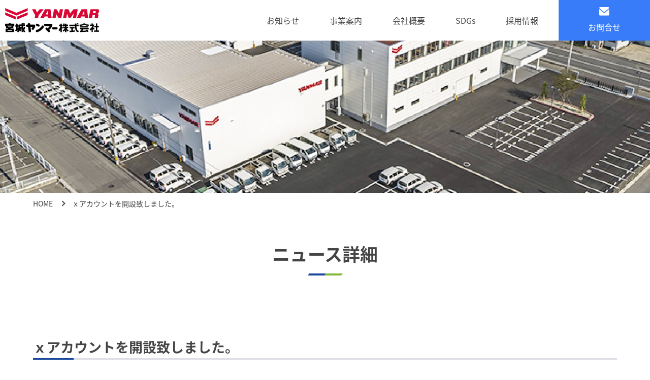

--- FILE ---
content_type: text/html
request_url: https://miyagiyanmar.co.jp/news.html?id=42
body_size: 9736
content:
<!DOCTYPE html>
<html lang="ja">
  <head>
    <meta charset="UTF-8">
        <title>ｘアカウントを開設致しました。｜宮城ヤンマー株式会社</title>
    <meta name="description" content="X（旧Twitter）の公式アカウントを開設致しました。
イベント情報やニュースなど様々な情報を発信…">
    <link rel="canonical" href="https://miyagiyanmar.co.jp/news.html?id=42?id=42">
    <meta name="viewport" content="width=device-width, initial-scale=1.0">
    <meta http-equiv="X-UA-Compatible" content="ie=edge">
    <meta name="format-detection" content="telephone=no">
    <meta name="theme-color" content="#4b6eff">
    <link rel="icon" href="favicon.ico">
    <link rel="apple-touch-icon-precomposed" href="apple-touch-icon.png">
    <link rel="stylesheet" href="css/common.css">
    <link rel="stylesheet" href="https://cdn.jsdelivr.net/npm/yakuhanjp@3.3.1/dist/css/yakuhanjp.min.css">
    <link rel="stylesheet" href="https://cdn.jsdelivr.net/npm/yakuhanjp@3.3.1/dist/css/yakuhanmp.min.css">
    <link rel="preconnect" href="https://fonts.googleapis.com">
    <link rel="preconnect" href="https://fonts.gstatic.com" crossorigin>
    <link href="https://fonts.googleapis.com/css2?family=Josefin+Sans:ital,wght@1,100;1,300;1,500;1,700;700&amp;display=swap" rel="stylesheet">
    <link rel="stylesheet" href="css/news.css">
    <link rel="stylesheet" href="css/newslist.css">
    <link rel="stylesheet" href="css/page.css">
  </head>
  <body>
    <div id="app">
      <header>
        <div class="header">
          <div class="headerRow">
            <p class="headIcon"><a href="./."><img src="images/head-logo.svg" alt="宮城ヤンマー株式会社"></a></p>
            <div class="navBtn" id="navBtn"><span></span><span></span><span></span></div>
            <div class="navWrap">
              <nav>
                <ul class="navList">
                  <li class="navItem"><a class="navLink" href="newslist.html">お知らせ</a></li>
                  <li class="navItem">
                    <div class="navItemInner">
                      <p class="navItemInnerTitle">事業案内</p>
                      <label class="headSwichLabel" for="switch01"></label>
                      <input class="headSwich" type="checkbox" id="switch01">
                      <div class="navSubInner navSubInner100">
                        <ul class="navSubList">
                          <li class="navSubItem"><a class="navSubLink" href="marine.html">マリン事業</a></li>
                          <li class="navSubItem"><a class="navSubLink" href="plant.html">プラント事業</a></li>
                        </ul>
                      </div>
                    </div>
                  </li>
                  <li class="navItem"><a class="navLink" href="about.html">会社概要</a></li>
                  <li class="navItem"><a class="navLink" href="sdgs.html">SDGs</a></li>
                  <li class="navItem"><a class="navLink" href="recruit/">採用情報</a></li>
                </ul><a class="headInquiry" href="inquiry-company.html"><span><img src="images/head-mail.svg"></span>お問合せ</a>
              </nav>
            </div>
          </div>
        </div>
      </header>
      <main>
        <div class="pageHead">
          <div class="pageHeaadPic mb10"><img class="objImg" src="images/newslist-head.jpg"></div>
          <div class="centerBox--1150">
            <ul class="bread">
              <li class="breadItem"><a class="breadLink" href="./.">HOME</a><span class="breadArrow"></span></li>
              <li class="breadItem">ｘアカウントを開設致しました。</li>
            </ul>
          </div>
        </div>
        <div class="content">
          <h1 class="title mb120">ニュース詳細</h1>
          <div class="centerBox--1150">
            <div class="article mb130">
              <h2 class="pageTitle mb15">ｘアカウントを開設致しました。</h2>
<p class="articleDay">2024.02.01</p>
<div class="articleTop">
	<p class="articleText">X（旧Twitter）の公式アカウントを開設致しました。<br />
イベント情報やニュースなど様々な情報を発信して参りますので、ぜひご覧下さい。<br />
<br />
アカウントは【@miyagiyanmar】になります。<br />
<a href="https://twitter.com/miyagiyanmar?s=11&amp;t=qy1oU-cyofQHWGeeWzrgrg" target="_blank">https://twitter.com/miyagiyanmar?s=11&amp;t=qy1oU-cyofQHWGeeWzrgrg</a><br />
</p>
</div>
            </div>
          </div>
          <div class="articleList">
            <div class="centerBox--1150">
              <h2 class="pageTitle mb50">その他最新のニュース</h2>
              <div class="mb60">
                <ul class="newsList">
                  <li class="newsListItem"><a class="newsListLink" href="./news.html?id=73">
	<p class="newsDay">2025年12月01日</p>
	<p class="newsText">年末年始休業のお知らせ</p>
</a></li>
<li class="newsListItem"><a class="newsListLink" href="./news.html?id=74">
	<p class="newsDay">2025年11月20日</p>
	<p class="newsText">献血活動を行いました。</p>
</a></li>
<li class="newsListItem"><a class="newsListLink" href="./news.html?id=72">
	<p class="newsDay">2025年11月17日</p>
	<p class="newsText">役員改選のお知らせ</p>
</a></li>
<li class="newsListItem"><a class="newsListLink" href="./news.html?id=71">
	<p class="newsDay">2025年10月28日</p>
	<p class="newsText">令和7年度社員大会を開催しました。</p>
</a></li>
<li class="newsListItem"><a class="newsListLink" href="./news.html?id=70">
	<p class="newsDay">2025年10月06日</p>
	<p class="newsText">秋の交通安全運動を実施しました。</p>
</a></li>
                </ul>
              </div><a class="articleLink" href="newslist.html">一覧を見る</a>
            </div>
          </div>
        </div>
      </main>
      <footer>
        <div class="footer">
          <div class="footerLinkWrap">
            <ul class="footerLinkList">
              <li class="footerLinkItem"><a class="footerLink" href="inquiry-company.html"><span><img src="images/head-mail.svg"></span>
                  <p>お問い合わせはこちらから</p></a></li>
              <li class="footerLinkItem"><a class="footerLink" href="https://www.yanmar.com/jp/" target="_blank"><span><img src="images/footer-logo-text.svg"></span></a></li>
            </ul>
          </div><a class="pageUp" href="#"></a>
          <div class="footerTop">
            <div class="centerBox--1150">
              <div class="footerRow"><a class="footerLogo" href="./."><img src="images/footer-logo.svg" alt="宮城ヤンマー株式会社"></a>
                <ul class="footerList">
                  <li class="footerItem">
                    <ul class="footerInner">
                      <li class="footerInnerItem"><a class="footerInnerLink" href="newslist.html">最新のお知らせ</a></li>
                      <li class="footerInnerItem"><a class="footerInnerLink" href="message.html">ごあいさつ</a></li>
                      <li class="footerInnerItem"><a class="footerInnerLink" href="about.html">会社概要</a></li>
                      <li class="footerInnerItem"><a class="footerInnerLink" href="outline.html">沿革</a></li>
                      <li class="footerInnerItem">
                        <p class="footerInnerTitle">事業案内</p><a class="footerWorkLink" href="marine.html">マリン事業</a><a class="footerWorkLink" href="plant.html">プラント事業</a>
                      </li>
                    </ul>
                  </li>
                  <li class="footerItem">
                    <ul class="footerInner">
                      <li class="footerInnerItem"><a class="footerInnerLink" href="sdgs.html">SDGs</a></li>
                      <li class="footerInnerItem"><a class="footerInnerLink" href="recruit/">採用情報</a></li>
                      <li class="footerInnerItem"><a class="footerInnerLink" href="inquiry-company.html">お問い合わせ</a></li>
                      <li class="footerInnerItem"><a class="footerInnerLink" href="policy.html">プライバシーポリシー</a></li>
                    </ul>
                  </li>
                </ul>
              </div>
            </div>
          </div>
          <div class="footerBottom">
            <div class="centerBox--1150"><small>©2021　MIYAGI YANMAR CO.,LTD</small></div>
          </div>
        </div>
      </footer>
    </div>
    <script src="js/common.js"></script>
    <script>
      (function(d) {
        var config = {
          kitId: 'cdq5rms',
          scriptTimeout: 3000,
          async: true
        },
        h=d.documentElement,t=setTimeout(function(){h.className=h.className.replace(/\bwf-loading\b/g,"")+" wf-inactive";},config.scriptTimeout),tk=d.createElement("script"),f=false,s=d.getElementsByTagName("script")[0],a;h.className+=" wf-loading";tk.src='https://use.typekit.net/'+config.kitId+'.js';tk.async=true;tk.onload=tk.onreadystatechange=function(){a=this.readyState;if(f||a&&a!="complete"&&a!="loaded")return;f=true;clearTimeout(t);try{Typekit.load(config)}catch(e){}};s.parentNode.insertBefore(tk,s)
      })(document);
      
      
    </script>
    <script async src="https://www.googletagmanager.com/gtag/js?id=G-X7LKZFDYMZ"></script>
    <script>
      window.dataLayer = window.dataLayer || [];
      function gtag(){dataLayer.push(arguments);}
      gtag('js', new Date());
      gtag('config', 'G-X7LKZFDYMZ');
      gtag('config', 'UA-8471558-13');
    </script>
  </body>
</html>

--- FILE ---
content_type: text/css
request_url: https://miyagiyanmar.co.jp/css/common.css
body_size: 16016
content:
@charset "UTF-8";*,::after,::before{box-sizing:border-box}::after,::before{text-decoration:inherit;vertical-align:inherit}html{cursor:default;line-height:1.5;tab-size:4;-webkit-tap-highlight-color:transparent;-ms-text-size-adjust:100%;-webkit-text-size-adjust:100%;word-break:break-word}body{margin:0}h1{font-size:2em}dl dl,dl ol,dl ul,ol dl,ul dl{margin:0}ol ol,ol ul,ul ol,ul ul{margin:0}hr{height:0;overflow:visible}main{display:block}nav ol,nav ul{list-style:none;padding:0}pre{font-family:monospace,monospace;font-size:1em}a{background-color:transparent}abbr[title]{text-decoration:underline;text-decoration:underline dotted}b,strong{font-weight:bolder}code,kbd,samp{font-family:monospace,monospace;font-size:1em}small{font-size:80%}audio,canvas,iframe,img,svg,video{vertical-align:middle}audio,video{display:inline-block}audio:not([controls]){display:none;height:0}iframe{border-style:none}img{border-style:none}svg:not([fill]){fill:currentColor}svg:not(:root){overflow:hidden}table{border-collapse:collapse}button,input,select{margin:0}button{overflow:visible;text-transform:none}[type=button],[type=reset],[type=submit],button{-webkit-appearance:button}fieldset{border:1px solid #a0a0a0;padding:.35em .75em .625em}input{overflow:visible}legend{color:inherit;display:table;max-width:100%;white-space:normal}progress{display:inline-block;vertical-align:baseline}select{text-transform:none}textarea{margin:0;overflow:auto;resize:vertical}[type=checkbox],[type=radio]{padding:0}[type=search]{-webkit-appearance:textfield;outline-offset:-2px}::-webkit-inner-spin-button,::-webkit-outer-spin-button{height:auto}::-webkit-input-placeholder{color:inherit;opacity:.54}::-webkit-search-decoration{-webkit-appearance:none}::-webkit-file-upload-button{-webkit-appearance:button;font:inherit}::-moz-focus-inner{border-style:none;padding:0}:-moz-focusring{outline:1px dotted ButtonText}:-moz-ui-invalid{box-shadow:none}details{display:block}dialog{background-color:#fff;border:solid;color:#000;display:block;height:fit-content;left:0;margin:auto;padding:1em;position:absolute;right:0;width:fit-content}dialog:not([open]){display:none}summary{display:list-item}canvas{display:inline-block}template{display:none}[tabindex],a,area,button,input,label,select,summary,textarea{touch-action:manipulation}[hidden]{display:none}[aria-busy=true]{cursor:progress}[aria-controls]{cursor:pointer}[aria-disabled=true],[disabled]{cursor:not-allowed}[aria-hidden=false][hidden]{display:inline;display:initial}[aria-hidden=false][hidden]:not(:focus){clip:rect(0,0,0,0);position:absolute}@font-face{font-family:"Noto Sans JP";font-style:normal;font-display:swap;font-weight:400;src:local("Noto Sans CJK JP Regular"),url(//fonts.gstatic.com/ea/notosansjp/v5/NotoSansJP-Regular.woff2) format("woff2"),url(//fonts.gstatic.com/ea/notosansjp/v5/NotoSansJP-Regular.woff) format("woff"),url(//fonts.gstatic.com/ea/notosansjp/v5/NotoSansJP-Regular.otf) format("opentype")}@font-face{font-family:"Noto Sans JP";font-style:normal;font-display:swap;font-weight:700;src:local("Noto Sans CJK JP Bold"),url(//fonts.gstatic.com/ea/notosansjp/v5/NotoSansJP-Bold.woff2) format("woff2"),url(//fonts.gstatic.com/ea/notosansjp/v5/NotoSansJP-Bold.woff) format("woff"),url(//fonts.gstatic.com/ea/notosansjp/v5/NotoSansJP-Bold.otf) format("opentype")}body,button,input,textarea{font-family:"Noto Sans JP",sans-serif}*{margin:0;padding:0}:after,:before{display:block}::selection{background-color:#778011;color:#fff}html{font-size:62.5%}body{font-size:calc(1.265rem + .135vw);line-height:1.6;overflow-x:hidden}body,button,textarea{color:#444}input[type=checkbox],input[type=radio],label,select{cursor:pointer}a{color:#778011}a:hover{text-decoration:none}img{max-width:100%;height:auto;display:block}p{line-height:1.6}li{list-style-type:none}.clearfix:after{content:"";display:block;clear:both}.mb5{margin-bottom:5px}.mb10{margin-bottom:10px}.mb15{margin-bottom:15px}.mb20{margin-bottom:20px}.mb25{margin-bottom:25px}.mb30{margin-bottom:25px}.mb35{margin-bottom:30px}.mb40{margin-bottom:30px}.mb45{margin-bottom:35px}.mb50{margin-bottom:30px}.mb55{margin-bottom:30px}.mb60{margin-bottom:30px}.mb65{margin-bottom:30px}.mb70{margin-bottom:35px}.mb75{margin-bottom:35px}.mb80{margin-bottom:40px}.mb85{margin-bottom:40px}.mb90{margin-bottom:45px}.mb95{margin-bottom:50px}.mb100{margin-bottom:50px}.mb110{margin-bottom:55px}.mb120{margin-bottom:60px}.mb125{margin-bottom:65px}.mb130{margin-bottom:60px}.mb140{margin-bottom:60px}.mb150{margin-bottom:60px}.mb160{margin-bottom:70px}.pcOnly{display:none}.spNone{display:none}.telLink{color:inherit;text-decoration:none}.blockCenter{margin-right:auto;margin-left:auto}.centerBox{max-width:990px;margin-right:auto;margin-left:auto;padding-left:15px;padding-right:15px}.centerBox--1100{max-width:1130px;margin-right:auto;margin-left:auto;padding-left:15px;padding-right:15px}.centerBox--1150{max-width:1180px;margin-right:auto;margin-left:auto;padding-left:15px;padding-right:15px}.centerBox--1210{max-width:1240px;margin-right:auto;margin-left:auto;padding-left:15px;padding-right:15px}.centerBox--1500{max-width:1530px;margin-right:auto;margin-left:auto;padding-left:15px;padding-right:15px}.headerRow{display:flex;justify-content:space-between;flex-wrap:wrap}.headIcon{display:inline-block;padding:10px 10px}.headIcon a{transition:.3s}.headIcon a:hover{opacity:.8}.navWrap{display:none;width:100%}.navBtn{background:#387cfa;position:relative;top:0;right:0;height:74px;width:74px}.navBtn span{position:absolute;background:#fff;width:25px;height:3px;transition:.3s}.navBtn span:nth-of-type(1){left:50%;top:calc(50% - 13px);transform:translate(-50%,-50%)}.navBtn span:nth-of-type(2){left:50%;top:calc(50% - 4px);transform:translate(-50%,-50%)}.navBtn span:nth-of-type(3){left:50%;top:calc(50% + 5px);transform:translate(-50%,-50%)}.navBtn.on span{position:absolute;background:#fff;width:25px;height:3px;transition:.3s}.navBtn.on span:nth-of-type(1){left:50%;top:calc(50% - 4px);transform:translate(-50%,-50%) rotate(405deg)}.navBtn.on span:nth-of-type(2){left:50%;top:calc(50% - 4px);transform:translate(-50%,-50%);opacity:0}.navBtn.on span:nth-of-type(3){left:50%;top:calc(50% - 4px);transform:translate(-50%,-50%) rotate(-405deg)}.navLink{display:flex;align-items:center;font-size:1.4rem;color:#fff;background:#387cfa;min-height:50px;height:50px;padding:0 15px;text-decoration:none;transition:.3s;font-weight:500;position:relative}.navLink:hover{opacity:.8}.navItemInner{position:relative}.navItemInner160{position:relative}.navItemInnerTitle{display:flex;align-items:center;font-size:1.4rem;color:#fff;background:#387cfa;min-height:50px;height:50px;padding:0 15px;text-decoration:none;transition:.3s;font-weight:500;position:relative}.headSwichLabel{position:absolute;left:0;right:0;top:0;height:50px}.headSwich{display:none}.headSwich:checked+.navSubInner{display:block;height:100px}.headSwich:checked+.navSubInner.navSubInner150{display:block;height:150px}.navSubInner{display:block;height:0;overflow-y:hidden;transition:.3s}.navSubLink{display:flex;align-items:center;font-size:1.4rem;color:#fff;background:#387cfa;min-height:50px;height:50px;padding:0 15px 0 55px;text-decoration:none;transition:.3s;font-weight:500;position:relative}.navSubLink:hover{opacity:.8}.navSubLink::before{content:"";width:8px;height:8px;border-top:solid 2px #fff;border-right:solid 2px #fff;position:absolute;left:25px;top:50%;transform:translateY(-50%) rotate(45deg)}.headInquiry{display:flex;align-items:center;color:#fff;text-decoration:none;background:#387cfa;min-height:50px;height:50px;padding:0 15px;font-size:1.4rem;transition:.3s;font-weight:400}.headInquiry:hover{opacity:.8}.headInquiry span{margin:0 10px 0 0}main{margin:0 0 200px}.bread{max-width:1150px;margin:0 auto 60px;display:flex;white-space:nowrap;overflow-x:auto}.breadItem{display:flex;align-items:center;font-size:1.4rem}.breadLink{display:block;text-decoration:none;color:#444;font-size:1.4rem}.breadArrow{display:inline-block;width:8px;height:8px;border-top:solid 2px #444;border-right:solid 2px #444;transform:rotate(45deg);margin:0 15px}.title{font-size:calc(1.475rem + 2.025vw);font-weight:700;position:relative;text-align:center;padding:0 0 15px}.title::before{content:"";width:33px;height:4px;background:#1a4799;position:absolute;bottom:0;left:calc(50% - 16.5px);transform:translateX(-50%) skew(-35deg)}.title::after{content:"";width:33px;height:4px;background:#84b738;position:absolute;bottom:0;left:calc(50% + 16.5px);transform:translateX(-50%) skew(-35deg)}.colmunTitle{font-family:"游明朝","Yu Mincho",YuMincho,"Hiragino Mincho Pro",serif;color:#387cfa;position:relative;padding:0 0 0 25px;font-weight:700;font-size:calc(1.525rem + 2.475vw)}.colmunTitle::before{position:absolute;content:"";top:0;left:0;width:8px;height:50%;background:#1a4799;transform:skewY(35deg)}.colmunTitle::after{position:absolute;content:"";top:50%;left:0;width:8px;height:50%;background:#84b738;transform:skewY(35deg)}.pageTitle{font-size:calc(1.395rem + 1.305vw);font-weight:700;position:relative;border-bottom:solid 3px #dddfe4}.pageTitle::before{content:"";position:absolute;left:0;width:80px;height:3px;bottom:-3px;background:#1a4799}.borderTitle{font-size:calc(1.305rem + .495vw);border:solid 1px #387cfa;font-weight:400;padding:15px 20px}.footerLinkWrap{margin:0 0 50px}.footerLinkList{display:flex;justify-content:center;flex-wrap:wrap;max-width:335px;margin:0 auto}.footerLinkItem+.footerLinkItem{margin:20px 0 0}.footerLinkItem:nth-of-type(1){max-width:335px;width:100%}.footerLinkItem:nth-of-type(1) .footerLink{color:#fff;background:#1a4799}.footerLinkItem:nth-of-type(1) .footerLink span{margin:0 10px 0 0}.footerLinkItem:nth-of-type(2){max-width:335px;width:100%}.footerLinkItem:nth-of-type(2) .footerLink{background:#fff;border:solid 1px #dedede}.footerLink{text-decoration:none;font-weight:700;display:flex;justify-content:center;align-items:center;min-height:65px;height:65px;padding:10px 10px;transition:.3s}.footerLink:hover{opacity:.8}.pageUp{display:flex;justify-content:center;align-items:center;min-height:60px;position:relative}.pageUp::before{content:"";border-top:solid 7px #387cfa;border-right:solid 7px #387cfa;transform:rotate(-45deg);width:25px;height:25px}.footerTop{background:#387cfa;padding:40px 0}.footerRow{display:flex;flex-direction:column-reverse}.footerList{margin:0 0 45px}.footerInnerItem{border-bottom:solid 1px #fff;position:relative}.footerInnerLink{display:flex;align-items:center;padding:15px 0;text-decoration:none;color:#fff;font-size:1.4rem;font-weight:500;transition:.3s}.footerInnerLink:hover{opacity:.8}.footerInnerTitle{position:absolute;top:15px;font-size:1.4rem;color:#fff}.footerWorkLink{display:flex;align-items:center;padding:15px 0 7.5px 100px;text-decoration:none;color:#fff;font-size:1.4rem;font-weight:500;transition:.3s;position:relative}.footerWorkLink:hover{opacity:.8}.footerWorkLink+.footerWorkLink{padding:7.5px 0 15px 100px}.footerBottom{background:#1a4799;padding:15px 0}small{color:#fff;font-size:1.3rem}.pageNationList{display:flex;align-items:center;justify-content:center;max-width:480px;margin:0 auto}.pageNationItem{border-left:solid 1px #444;border-right:solid 1px #444;margin:0 -1px 0 0;width:100%}.noBorder{border-left:solid 0 #444;border-right:solid 0 #444;max-width:44px}.noBorder a::before{content:"";width:0}.noBorder a:hover::before{content:"";width:0}.pageNationLink{display:flex;width:100%;max-width:80px;padding:2px 15px;justify-content:center;align-items:center;color:#444;text-decoration:none;transition:.3s;font-size:1.5rem;font-weight:500;position:relative}.pageNationLink::before{content:"";position:absolute;bottom:0;left:5px;width:0;right:5px;height:3px;background:#387cfa;transition:.3s}.pageNationLink:hover::before{width:calc(100% - 10px)}.pageNationItem a.active{transform:translateY(-10px)}.pageNationItem a.active::before{content:"";position:absolute;left:5px;width:calc(100% - 10px);right:5px;height:3px;background:#387cfa;transition:.3s;bottom:0}.arrowPrev{border-style:none;transition:.3s;border:solid 1px transparent;background:0 0}.arrowPrev:hover{background-color:transparent;border:solid 1px transparent;opacity:.8;color:#444}.arrowPrev span{border-top:solid 3px;border-right:solid 3px;height:10px;width:10px;transform:rotate(225deg)}.arrowNext{border-style:none;transition:.3s;border:solid 1px transparent;background:0 0}.arrowNext:hover{background-color:transparent;border:solid 1px transparent;opacity:.8;color:#444;transform:translateY(0)}.arrowNext span{border-top:solid 3px;border-right:solid 3px;height:10px;width:10px;transform:rotate(45deg)}@media (min-width:768px){body{font-size:calc(1.285rem + .315vw)}.mb30{margin-bottom:30px}.mb35{margin-bottom:35px}.mb40{margin-bottom:40px}.mb45{margin-bottom:45px}.mb50{margin-bottom:50px}.mb55{margin-bottom:55px}.mb60{margin-bottom:60px}.mb65{margin-bottom:65px}.mb70{margin-bottom:70px}.mb75{margin-bottom:75px}.mb80{margin-bottom:80px}.mb85{margin-bottom:85px}.mb90{margin-bottom:90px}.mb95{margin-bottom:95px}.mb100{margin-bottom:100px}.mb110{margin-bottom:110px}.mb120{margin-bottom:120px}.mb125{margin-bottom:125px}.mb130{margin-bottom:130px}.mb140{margin-bottom:140px}.mb150{margin-bottom:150px}.mb160{margin-bottom:100px}.spOnly{display:none}.spNone{display:block}.footerLinkItem:nth-of-type(2){max-width:275px}}@media print,screen and (min-width:768px){.footerLinkList{margin:0;max-width:100%}.footerLinkItem+.footerLinkItem{margin:0 0 0 20px}}@media (min-width:960px){.pcOnly{display:block}header{position:sticky;top:0;z-index:100000}.header{background:#fff}.headerRow{display:flex;justify-content:space-between;align-items:center;flex-wrap:nowrap}.headIcon{width:16%}.navWrap{width:auto;display:block!important;margin:0}.navBtn{display:none}.navBtn.on{display:none}nav{display:flex;align-items:center}.navList{display:flex;align-items:center;margin:0 10px 0 0}.navItem{margin:0 30px;position:relative}.navLink{background:0 0;color:#444;font-size:1.6rem;padding:0}.navLink::before{content:"";position:absolute;left:0;right:100%;transition:.3s;background:#387cfa;height:2px;bottom:2px}.navLink:hover::before{right:0}.navItemInner{position:static;display:flex;align-items:center;min-height:80px;height:80px}.navItemInner160{position:static;display:flex;align-items:center;min-height:160px}.navItemInnerTitle{background:0 0;color:#444;padding:0;font-size:1.6rem}.navItemInnerTitle::before{content:"";position:absolute;left:0;right:100%;transition:.3s;background:#387cfa;height:2px;bottom:2px}.navItemInnerTitle:hover::before{right:0}.navItemInner:hover>.navSubInner{height:100%}.navItemInner:hover>.navSubInner.navSubInner100{height:100px}.navItemInner:hover>.navSubInner.navSubInner150{height:150px}.navItemInner:hover>.headSwich:checked+.navSubInner{height:100%}.navItemInner:hover>.headSwich:checked+.navSubInner.navSubInner150{height:150px}.navItemInner:hover>.navItemInnerTitle::before{right:0}.headSwich:checked+.navSubInner{display:block;height:0}.headSwich:checked+.navSubInner.navSubInner150{display:block;height:0}.navSubInner{display:block;position:absolute;height:0;overflow-y:hidden;top:100%;left:50%;transform:translateX(-50%);z-index:1}.navSubLink{background:#fff;color:#444;padding:0 15px;min-width:143px;font-size:1.6rem}.navSubLink::before{display:none}.headInquiry{height:80px;min-height:80px;min-width:180px;flex-direction:column;justify-content:center;font-size:1.6rem}.headInquiry span{margin:0 0 10px}.footerTop{padding:50px 0 20px}.footerRow{flex-direction:row;justify-content:space-between}.footerList{display:flex;align-items:flex-start}.footerItem+.footerItem{margin:0 0 0 60px}.footerInnerLink{min-width:215px}.footerWorkLink{padding:15px 0 15px 100px}.footerWorkLink+.footerWorkLink{padding:15px 0 15px 100px}}@media (min-width:1000px){body{font-size:1.4rem}.title{font-size:3.5rem}.colmunTitle{font-size:4rem}.pageTitle{font-size:2.7rem}.borderTitle{font-size:1.8rem}}@media (min-width:768px) and (min-width:1000px){body{font-size:1.6rem}}@media print{body{width:960px;margin:0 auto}}

--- FILE ---
content_type: text/css
request_url: https://miyagiyanmar.co.jp/css/news.css
body_size: 1315
content:
.articleList{padding:85px 0;background:#f4f5f6}.articleLink{max-width:300px;margin:0 auto;display:flex;justify-content:center;align-items:center;padding:10px 20px;font-size:1.5rem;position:relative;border:solid 1px #b4b4b6;color:#595656;text-decoration:none;transition:.3s}.articleLink::before{position:absolute;content:"";width:15px;height:15px;border-top:solid 3px #c3cfc7;border-right:solid 3px #c3cfc7;transform:translateY(-50%) rotate(45deg);right:15px;top:50%}.articleLink:hover{opacity:.8}.articleDay{margin:0 0 45px}.articleTopPicWrap{margin:50px 0 0}.articleTopPic img{margin:0 auto}.articleTopPic+.articleTopPic{margin:20px auto 0}.articleBottom{margin:80px 0 0}.articleText+.articleBottomPicWrap{margin:50px 0 0}.articleBottomPic img{margin:0 auto}.articelData{margin:35px 0 0}.dataItem:not(:last-of-type){margin:0 0 25px}.dateLink{position:relative;display:inline-block;padding:0 0 0 30px;transition:.3s;text-decoration:none;color:#444}.dateLink span{position:absolute;left:0;top:2px}.dateLink:hover{opacity:.8}@media (min-width:960px){.articleTopPicWrap{display:flex;justify-content:space-between;margin:75px 0 0}.articleTopPic{width:calc(50% - 10px)}.articleTopPic img{margin:0}.articleTopPic+.articleTopPic{margin:0}.articleBottom{margin:100px 0 0}.articleText+.articleBottomPicWrap{margin:75px 0 0}}

--- FILE ---
content_type: text/css
request_url: https://miyagiyanmar.co.jp/css/newslist.css
body_size: 509
content:
.newslistBg{background:#f4f5f6;padding:75px 0 130px}.newsList{max-width:860px;margin:0 auto}.newsListItem{border-bottom:solid 1px #d9d9d9}.newsListLink{display:block;font-size:1.4rem;text-decoration:none;color:#444;padding:15px 0;transition:.3s}.newsListLink:hover{opacity:.8}.newsDay span{color:#e32a2a;display:inline-block;margin:0 0 0 20px}@media (min-width:960px){.newsListLink{font-size:1.6rem;display:flex;align-items:flex-start;justify-content:space-between}.newsText{width:calc(100% * calc(660/860))}}

--- FILE ---
content_type: text/css
request_url: https://miyagiyanmar.co.jp/css/page.css
body_size: 435
content:
@charset "UTF-8";.pageHeaadPic{position:relative}.pageHeaadPic img.objImg{width:100%;height:150px;object-fit:cover;font-family:"object-fit: cover;"}.pageHeaadPicRecruit{position:absolute;top:0;right:0;bottom:0;left:0;display:flex;justify-content:center;align-items:center}.pageHeaadPicRecruit img{max-height:128px}@media (min-width:960px){.pageHeaadPic img.objImg{height:300px}.pageHeaadPicRecruit img{max-width:295px;max-height:100%}}

--- FILE ---
content_type: image/svg+xml
request_url: https://miyagiyanmar.co.jp/images/footer-logo-text.svg
body_size: 4406
content:
<svg xmlns="http://www.w3.org/2000/svg" width="209.678" height="25.084" viewBox="0 0 209.678 25.084"><g data-name="グループ 2055"><g data-name="グループ 2054"><g data-name="グループ 2052"><g data-name="グループ 2051"><g data-name="グループ 2050"><g data-name="グループ 2049"><g data-name="グループ 2048"><g data-name="グループ 2034"><path data-name="パス 20926" d="M103.457 20.875l-2.121-16.759c-.119-.913-.236-1.563-1.973-1.563H90.44c-1.116 0-1.67.058-2.067.77l-9.768 17.8c-.419.708-.079 1.319.618 1.319h5.762a1.55 1.55 0 001.565-.845 53.642 53.642 0 001.518-2.988.252.252 0 01.214-.112h7.39a.221.221 0 01.2.161l.28 2.588a1.149 1.149 0 00.38.922 1.149 1.149 0 00.957.278h4.752c1.027-.006 1.382-.491 1.216-1.571zm-8.3-6.791h-4.572a.113.113 0 01-.095-.048.113.113 0 01-.013-.105l3.839-7.519c.047-.116.188-.158.227 0l.816 7.469c.018.137-.053.2-.2.2z" fill="#d70835"/></g><g data-name="グループ 2035"><path data-name="パス 20927" d="M185.008 20.875l-2.129-16.762c-.116-.915-.231-1.56-1.962-1.56h-8.926c-1.115 0-1.677.058-2.074.761l-9.761 17.792c-.414.723-.084 1.334.622 1.334h5.756a1.576 1.576 0 001.564-.845 62.877 62.877 0 001.525-2.988.267.267 0 01.214-.122h7.389a.208.208 0 01.194.171l.286 2.588a1.154 1.154 0 00.382.921 1.154 1.154 0 00.957.279h4.76c1.004-.004 1.368-.495 1.203-1.569zm-8.3-6.8h-4.58a.115.115 0 01-.095-.048.115.115 0 01-.015-.105l3.838-7.513c.051-.122.2-.165.233 0l.818 7.463c.021.14-.053.211-.2.211z" fill="#d70835"/></g><g data-name="グループ 2038"><g data-name="グループ 2037"><g data-name="グループ 2036"><path data-name="パス 20928" d="M151.357 21.106l1.532-8.386c.1-.452-.119-.471-.276-.228l-6.978 9.109a1.958 1.958 0 01-1.344.845h-1.689a1.074 1.074 0 01-.976-.693l-3.371-9.229c-.145-.379-.261-.249-.316.081l-1.633 8.877a1.055 1.055 0 01-1.028.964h-5.073c-.744 0-1.079-.376-.93-1.13l3.414-17.355a1.492 1.492 0 01.518-1.061 1.492 1.492 0 011.127-.352h5.556c1.022 0 1.726.217 2 .947l2.949 7.974c.166.383.192.383.438.034l6.3-8.035a2.061 2.061 0 011.927-.937h6.986c1.21 0 1.377.634 1.213 1.49l-3.378 17.554a1.1 1.1 0 01-1.142.922h-4.82c-1.025-.001-1.129-.695-1.006-1.391z" fill="#d70835"/></g></g></g><g data-name="グループ 2041"><g data-name="グループ 2040"><g data-name="グループ 2039"><path data-name="パス 20929" d="M120.268 11.295l1.359-7.358c.2-1.11.759-1.326 1.64-1.326h4.365c.819 0 1.406.3 1.18 1.423l-3.362 16.994c-.218 1.1-.783 1.418-1.471 1.418h-3.5a1.544 1.544 0 01-1.426-.687l-4.728-8.036c-.108-.191-.2-.132-.225.011l-1.306 7.141c-.169.927-.422 1.618-1.427 1.618h-5.008c-.822 0-1.119-.441-.959-1.27l3.259-17.252c.211-1.162.842-1.361 1.42-1.361h3.62c.892 0 1.324.352 1.9 1.326l4.381 7.37c.084.132.251.205.288-.011z" fill="#d70835"/></g></g></g><g data-name="グループ 2044"><g data-name="グループ 2043"><g data-name="グループ 2042"><path data-name="パス 20930" d="M206.01 2.527l-13.908.026c-1.572 0-1.942.286-2.136 1.288l-3.4 17.4c-.153.787-.012 1.142.945 1.2.5.034 4.716 0 5.161 0a1.18 1.18 0 001.307-.992c.443-1.913 1-4.928 1.127-5.6.06-.323.087-.352.631-.352h3.871c.644 0 .9.3.759 1.2l-.759 4.669c-.1.619.15 1.074.881 1.074 1 .006 4.45.039 5.08 0 .967 0 1.357-.222 1.581-1.488l.785-4.354c.249-1.365.273-3.273-1.912-4-.108-.032-.094-.131-.013-.146a3.908 3.908 0 002.924-2.859 26.62 26.62 0 00.674-3.418c.426-2.524-1.121-3.648-3.598-3.648zm-3.887 5.193a24.081 24.081 0 01-.464 2.469c-.211.911-.574 1.136-1.878 1.136h-3.557c-.228 0-.275-.073-.236-.255l.811-4.242a.152.152 0 01.16-.1c.929-.024 4.038-.045 4.352 0 .68.066.851.364.812.988z" fill="#d70835"/></g></g></g><g data-name="グループ 2047"><g data-name="グループ 2046"><g data-name="グループ 2045"><path data-name="パス 20931" d="M71.385 9.296l5.092-6.243a1.072 1.072 0 01.988-.544h6.913c.97 0 .811.639.567.936L74.759 15.679a1.6 1.6 0 00-.165.5l-1.2 5.544c-.123.614-.643.85-1.307.85h-5.188c-1.07 0-1.143-.606-1.01-1.309l.978-4.9a.551.551 0 00-.022-.428l-6.59-12.627c-.186-.434.114-.805.68-.805h5.8a1.243 1.243 0 011.211.612l3.012 6.182c.125.279.269.186.427-.002z" fill="#d70835"/></g></g></g></g></g></g></g></g><g data-name="グループ 2053" fill="#d70835"><path data-name="パス 20932" d="M26.46 25.084l23.706-9.819v-5.97l-23.706 9.82z"/><path data-name="パス 20933" d="M25.083 10.39L0 0v5.97l25.083 10.389L50.167 5.97V0z"/><path data-name="パス 20934" d="M0 15.264l23.706 9.819v-5.97L0 9.293z"/></g></g></g></svg>

--- FILE ---
content_type: image/svg+xml
request_url: https://miyagiyanmar.co.jp/images/footer-logo.svg
body_size: 10693
content:
<svg xmlns="http://www.w3.org/2000/svg" width="210" height="53.65" viewBox="0 0 210 53.65"><g data-name="グループ 2055"><g data-name="グループ 2033" fill="#fff"><path data-name="パス 20912" d="M18.904 34.495h-5.992a2.574 2.574 0 00-2.575-1.49 2.574 2.574 0 00-2.575 1.491H1.424S0 34.45 0 35.456v3.289c0 .457.442.64 1.067.868s1.026.411 1.026.411v3.405s.223.983 1.025.983H6.63a.433.433 0 01.2.365v.256c0 .24-.166.571-.406.571l-1.009-.019H1.95a.9.9 0 00-.9.9v5.741a.9.9 0 00.9.9h16.9a.9.9 0 00.9-.9v-5.741a.9.9 0 00-.9-.9h-6.402c-.24 0-.334-.309-.334-.549v-.256a.433.433 0 01.2-.365h4.9a1.417 1.417 0 001.293-1.417c.045-1.326 0-2.926 0-2.926s2.016-.366 2.123-1.371a32.172 32.172 0 000-3.291s-.21-.915-1.726-.915zM15.46 49.361a.769.769 0 01-.769.769H6.107a.769.769 0 01-.769-.769.769.769 0 01.769-.769h8.584a.769.769 0 01.769.769zm-1.211-7.924a.4.4 0 01-.4.4H6.825a.4.4 0 01-.4-.4v-.323a.4.4 0 01.4-.4h7.024a.4.4 0 01.4.4zm2.076-3.944a.4.4 0 01-.4.4H4.75a.4.4 0 01-.4-.4v-.011a.4.4 0 01.4-.4h11.175a.4.4 0 01.4.4z"/><path data-name="パス 20913" d="M44.075 50.189a7.059 7.059 0 01-1.428-1.674 19.045 19.045 0 001.814-4.1c.743-2.241.149-2.546-.595-2.843a1.335 1.335 0 00-1.873.684c-.313.6-.8 1.558-1.064 2.075a21.115 21.115 0 01-.424-4.66h2.333a1.781 1.781 0 001.776-1.775 1.783 1.783 0 00-1.242-1.693 3.189 3.189 0 00.673-.607c.386-.476.119-1.635-1.1-2.289a1.606 1.606 0 00-2.022.327 1.268 1.268 0 00-.448.582l-.028-.136c-.208-.921-.535-.982-2.022-1.071a1.372 1.372 0 00-1.546 1.308l-.041 1.8h-5.233a1.781 1.781 0 00-1.767 1.609h-.008v4.861a15.614 15.614 0 01-.12 1.806c-.04.018-.08.036-.119.057l-1.411.764v-3.943a1.78 1.78 0 001.65-1.769 1.78 1.78 0 00-1.65-1.769v-1.878a1.781 1.781 0 00-1.776-1.776 1.78 1.78 0 00-1.775 1.776v1.87h-.315a1.781 1.781 0 00-1.776 1.776 1.781 1.781 0 001.776 1.776h.315v5.859l-.935.506a1.781 1.781 0 00-.719 2.403 1.781 1.781 0 002.407.716l3.091-1.674a3.78 3.78 0 01-.608.921c-1.173 1.226-.557 2.029-.557 2.029s.847.936 1.137 1.2a2.206 2.206 0 002.765-1.16 9.392 9.392 0 001.156-2.3c.931 1.8 1.626 1.413 2.9 1.413a1.555 1.555 0 001.516-1.249s.059-3.567.059-4.132.327-.714.713-.476c.357 1.368 1.16 3.776 1.16 3.776a5.387 5.387 0 01-1.1 1.4 1.4 1.4 0 00.089 2.349 1.256 1.256 0 001.724.149l1.4-1.4s.505.476 1.219 1.189 2.229.591 2.561-.148a2.068 2.068 0 00-.532-2.459zm-3.51-15.244a6.152 6.152 0 001.4 1.176h-1.4a9.011 9.011 0 000-1.176zm-7.9 13.9a22.5 22.5 0 00.692-3.86.773.773 0 01.485.581 23.9 23.9 0 01.148 2.817 1.465 1.465 0 01-1.321.462zm1.575-7.36a.732.732 0 01-.729-.76v-.009c-.006-.351-.013-.559-.006-.58a2.353 2.353 0 01.508-.463h2.744c0 .293.02 1.243.118 2.376a5.224 5.224 0 00-2.631-.567z"/><path data-name="パス 20914" d="M67.28 38.985a2.445 2.445 0 00-2.433-2.441h-8.73l-.183-1.482a2.445 2.445 0 00-2.719-2.12l-.463.057a2.445 2.445 0 00-2.12 2.719l.1.826h-1.841a2.445 2.445 0 00-2.438 2.438 2.445 2.445 0 002.438 2.438h2.444l1.249 10.089a2.445 2.445 0 002.719 2.12l.463-.057a2.445 2.445 0 002.12-2.719l-1.168-9.433h4.852c-.753 1.244-1.627 2.534-1.627 2.534a2.446 2.446 0 000 3.448 3 3 0 003.872-.185l2.408-3.932a6.926 6.926 0 001.058-4.291z"/><path data-name="長方形 4561" d="M68.873 35.874a2.4 2.4 0 013.17-1.212l3.752 1.676a2.4 2.4 0 011.212 3.17 2.4 2.4 0 01-3.17 1.213l-3.752-1.677a2.4 2.4 0 01-1.212-3.17z"/><path data-name="パス 20915" d="M105.659 37.787a2.4 2.4 0 00-1.738-2.912 2.386 2.386 0 00-.567-.073 2.446 2.446 0 00-.564-.068H89.412a2.475 2.475 0 00-2.468 2.468 2.474 2.474 0 002.468 2.468h10.223a14.839 14.839 0 01-4.51 4.892l-.682-.682a2.445 2.445 0 00-3.448 0 2.446 2.446 0 000 3.448l5.275 5.275a2.446 2.446 0 003.448 0 2.446 2.446 0 000-3.448l-1.139-1.139a20.057 20.057 0 007.08-10.229z"/><path data-name="パス 20916" d="M114.628 41.972h-6.942a2.646 2.646 0 00-2.639 2.638 2.646 2.646 0 002.639 2.639h6.942a2.646 2.646 0 002.639-2.639 2.646 2.646 0 00-2.639-2.638z"/><path data-name="パス 20917" d="M85.277 38.687a2.416 2.416 0 00-3.211.981 29.01 29.01 0 01-5.857 6.065c-1.814 1.337-6.125 2.675-6.778 2.943s-1.011 1.486-.8 2.735a3 3 0 002.557 2.022 13.771 13.771 0 003.121-1.189c6.659-2.438 10.524-7.967 11.475-8.956s1.634-3.62-.507-4.601z"/><path data-name="長方形 4562" d="M160.344 33.633h3.333v2.386h-3.333z"/><path data-name="長方形 4563" d="M167.669 39.809h18.005v3.032h-18.005z"/><path data-name="パス 20918" d="M166.571 46.911h4.463l-1.767 3.061-1.6.005v3.032s7.895-.017 10.483-.26a27.7 27.7 0 004.706-.887 9.555 9.555 0 01.527 1.147c.892-.231 2.943-.944 2.943-.944a36.671 36.671 0 00-2.675-4.668l-2.824.8s.156.268.39.677a5.8 5.8 0 01-2.917 1.017c-.8.028-3.2.048-5.523.061l1.758-3.045h12.209v-3.032h-20.173z"/><path data-name="パス 20919" d="M151.253 49.812v-5.007h3.919v-3.032h-10.87v3.032h3.69v5.19a70.524 70.524 0 01-3.985-.017v3.032s10.184.245 12.324-1.39c-.446-1.219-.684-1.962-.981-2.824a9.607 9.607 0 01-4.097 1.016z"/><path data-name="パス 20920" d="M205.92 49.487v-7.18h3.6v-3.032h-3.6v-5.222h-3.032v5.222h-3.6v3.032h3.6v7.18h-4.08v3.032H210v-3.032z"/><path data-name="パス 20921" d="M129.186 43.288l-2.579-2.6v-.768h1.761v-3.032h-1.761v-2.386h-3.032v2.386h-3.01v3.032h2.6c-.021 1.182-.426 4.51-3.879 8.815l2.111 2.14a22.387 22.387 0 002.178-2.652v5.03h3.032v-8.589l1.137.89z"/><path data-name="パス 20922" d="M137.316 44.358h3.675v-3.032h-4.169v-1.873h3.9v-3.032h-3.9v-1.917h-3.032v1.917h-1.072a11.646 11.646 0 00.1-2.193h-2.884a13.669 13.669 0 01-1.219 5.582s1.427.543 2.661.869a10.827 10.827 0 00.573-1.226h1.842v1.873h-4.125v3.032h3.582c-.11.618-.808 2.353-4.875 5.389 1 1.368 1.858 2.319 1.858 2.319l3.56-2.623v3.812h3.032v-4.253a22.746 22.746 0 003.248 2.856s.684-.654 2.051-2.081a13.758 13.758 0 01-4.806-5.419z"/><path data-name="パス 20923" d="M162.015 49.487a5.588 5.588 0 01-1.429-2.059c-1.07-2.059-1.219-7.506-1.219-7.507h4.727v-3.032h-4.759l-.028-2.661h-3.255s-.022 1.1-.024 2.661h-12.47v3.032h12.494a41.446 41.446 0 00.61 6.109c.327 1.672 1.724 5.2 3.694 6.6s4.3-.922 4.3-.922l-1.338-2.527a1.162 1.162 0 01-1.303.306z"/><path data-name="パス 20924" d="M178.45 34.052h-3.227a14.45 14.45 0 01-8.783 2.583c.03.833 0 3.062 0 3.062a21.167 21.167 0 0010.219-3.032 18.945 18.945 0 0010.086 2.743c-.03-1.316 0-2.891 0-2.891a15.864 15.864 0 01-8.295-2.465z"/><path data-name="パス 20925" d="M200.004 45.394c-.81-.719-2.715-2.271-3.264-2.717.1-.159.2-.317.291-.473.512-.954.985-1.848 1.394-2.8h.033l.108-.346a16.277 16.277 0 00.843-2.687h-3.4v-2.323h-3.032v2.323h-3.4v3.033h5.257c-.12.612-.929 3.315-6.253 7.782.8.773 2.17 2.3 2.17 2.3s.983-.9 2.222-2.2v5.723h3.032V46.04l2.148 1.744s1.108-1.427 1.851-2.39z"/></g><g data-name="グループ 2054"><g data-name="グループ 2052"><g data-name="グループ 2051"><g data-name="グループ 2050"><g data-name="グループ 2049"><g data-name="グループ 2048"><g data-name="グループ 2034"><path data-name="パス 20926" d="M103.775 20.875l-2.121-16.759c-.119-.913-.236-1.563-1.973-1.563h-8.923c-1.116 0-1.67.058-2.067.77l-9.768 17.8c-.419.708-.079 1.319.618 1.319h5.762a1.55 1.55 0 001.565-.845 53.642 53.642 0 001.518-2.988.252.252 0 01.214-.112h7.39a.221.221 0 01.205.161l.28 2.588a1.149 1.149 0 001.337 1.2h4.752c1.022-.006 1.377-.491 1.211-1.571zm-8.295-6.791h-4.577a.113.113 0 01-.108-.153l3.839-7.519c.047-.116.188-.158.227 0l.816 7.469c.018.137-.053.202-.197.202z" fill="#fff"/></g><g data-name="グループ 2035"><path data-name="パス 20927" d="M185.326 20.875l-2.129-16.762c-.116-.915-.231-1.56-1.962-1.56h-8.926c-1.115 0-1.677.058-2.074.761l-9.761 17.792c-.414.723-.084 1.334.622 1.334h5.756a1.576 1.576 0 001.564-.845 62.877 62.877 0 001.525-2.988.267.267 0 01.214-.122h7.389a.208.208 0 01.194.171l.286 2.588a1.154 1.154 0 001.339 1.2h4.76c1.004-.004 1.368-.495 1.203-1.569zm-8.3-6.8h-4.58a.115.115 0 01-.11-.153l3.838-7.513c.051-.122.2-.165.233 0l.818 7.463c.021.14-.053.211-.2.211z" fill="#fff"/></g><g data-name="グループ 2038"><g data-name="グループ 2037"><g data-name="グループ 2036"><path data-name="パス 20928" d="M151.675 21.106l1.532-8.386c.1-.452-.119-.471-.276-.228l-6.978 9.109a1.958 1.958 0 01-1.344.845h-1.689a1.074 1.074 0 01-.976-.693l-3.371-9.229c-.145-.379-.261-.249-.316.081l-1.633 8.877a1.055 1.055 0 01-1.028.964h-5.073c-.744 0-1.079-.376-.93-1.13l3.414-17.355a1.492 1.492 0 011.645-1.413h5.556c1.022 0 1.726.217 2 .947l2.949 7.974c.166.383.192.383.438.034l6.3-8.035a2.061 2.061 0 011.927-.937h6.986c1.21 0 1.377.634 1.213 1.49l-3.378 17.554a1.1 1.1 0 01-1.142.922h-4.82c-1.025-.001-1.129-.695-1.006-1.391z" fill="#fff"/></g></g></g><g data-name="グループ 2041"><g data-name="グループ 2040"><g data-name="グループ 2039"><path data-name="パス 20929" d="M120.586 11.295l1.359-7.358c.2-1.11.759-1.326 1.64-1.326h4.365c.819 0 1.406.3 1.18 1.423l-3.362 16.994c-.218 1.1-.783 1.418-1.471 1.418h-3.5a1.544 1.544 0 01-1.426-.687l-4.728-8.036c-.108-.191-.2-.132-.225.011l-1.306 7.141c-.169.927-.422 1.618-1.427 1.618h-5.008c-.822 0-1.119-.441-.959-1.27l3.261-17.252c.211-1.162.842-1.361 1.42-1.361h3.62c.892 0 1.324.352 1.9 1.326l4.381 7.37c.082.132.249.205.286-.011z" fill="#fff"/></g></g></g><g data-name="グループ 2044"><g data-name="グループ 2043"><g data-name="グループ 2042"><path data-name="パス 20930" d="M206.328 2.527l-13.908.026c-1.572 0-1.942.286-2.136 1.288l-3.4 17.4c-.153.787-.012 1.142.945 1.2.5.034 4.716 0 5.161 0a1.18 1.18 0 001.307-.992c.443-1.913 1-4.928 1.127-5.6.06-.323.087-.352.631-.352h3.871c.644 0 .9.3.759 1.2l-.759 4.669c-.1.619.15 1.074.881 1.074.995.006 4.45.039 5.08 0 .967 0 1.357-.222 1.581-1.488l.785-4.354c.249-1.365.273-3.273-1.912-4-.108-.032-.094-.131-.013-.146a3.908 3.908 0 002.924-2.859 26.622 26.622 0 00.674-3.418c.426-2.524-1.121-3.648-3.598-3.648zm-3.887 5.193a24.077 24.077 0 01-.464 2.469c-.211.911-.574 1.136-1.878 1.136h-3.557c-.228 0-.275-.073-.236-.255l.811-4.242a.152.152 0 01.16-.1c.929-.024 4.038-.045 4.352 0 .68.066.851.364.812.988z" fill="#fff"/></g></g></g><g data-name="グループ 2047"><g data-name="グループ 2046"><g data-name="グループ 2045"><path data-name="パス 20931" d="M71.703 9.296l5.092-6.243a1.072 1.072 0 01.988-.544h6.913c.97 0 .811.639.567.936L75.077 15.679a1.6 1.6 0 00-.165.5l-1.2 5.544c-.123.614-.643.85-1.307.85h-5.188c-1.07 0-1.143-.606-1.01-1.309l.978-4.9a.551.551 0 00-.022-.428l-6.59-12.627c-.186-.434.114-.805.68-.805h5.8a1.243 1.243 0 011.211.612l3.012 6.182c.125.279.269.186.427-.002z" fill="#fff"/></g></g></g></g></g></g></g></g><g data-name="グループ 2053" fill="#fff"><path data-name="パス 20932" d="M26.778 25.084l23.706-9.819v-5.97l-23.706 9.82z"/><path data-name="パス 20933" d="M25.401 10.39L.318 0v5.97l25.083 10.389L50.485 5.97V0z"/><path data-name="パス 20934" d="M.318 15.264l23.706 9.819v-5.97L.318 9.293z"/></g></g></g></svg>

--- FILE ---
content_type: image/svg+xml
request_url: https://miyagiyanmar.co.jp/images/head-mail.svg
body_size: 475
content:
<svg xmlns="http://www.w3.org/2000/svg" width="20.255" height="16.201" viewBox="0 0 20.255 16.201"><g data-name="グループ 1" fill="#fff"><path data-name="パス 1" d="M10.956 9.143l.065-.058 9.214-7.389a1.968 1.968 0 00-1.942-1.7H1.963a1.968 1.968 0 00-1.942 1.7l9.278 7.446a1.206 1.206 0 001.657.001z"/><path data-name="パス 2" d="M12.042 10.294a2.758 2.758 0 01-3.828 0L0 3.708v10.531a1.969 1.969 0 001.963 1.963h16.329a1.969 1.969 0 001.963-1.963V3.708z"/></g></svg>

--- FILE ---
content_type: image/svg+xml
request_url: https://miyagiyanmar.co.jp/images/head-logo.svg
body_size: 10702
content:
<svg xmlns="http://www.w3.org/2000/svg" width="210" height="53.65" viewBox="0 0 210 53.65"><g data-name="グループ 2055"><g data-name="グループ 2033"><path data-name="パス 20912" d="M18.904 34.495h-5.992a2.574 2.574 0 00-2.575-1.49 2.574 2.574 0 00-2.575 1.491H1.424S0 34.45 0 35.456v3.289c0 .457.442.64 1.067.868s1.026.411 1.026.411v3.405s.223.983 1.025.983H6.63a.433.433 0 01.2.365v.256c0 .24-.166.571-.406.571l-1.009-.019H1.95a.9.9 0 00-.9.9v5.741a.9.9 0 00.9.9h16.9a.9.9 0 00.9-.9v-5.741a.9.9 0 00-.9-.9h-6.402c-.24 0-.334-.309-.334-.549v-.256a.433.433 0 01.2-.365h4.9a1.417 1.417 0 001.293-1.417c.045-1.326 0-2.926 0-2.926s2.016-.366 2.123-1.371a32.172 32.172 0 000-3.291s-.21-.915-1.726-.915zM15.46 49.361a.769.769 0 01-.769.769H6.107a.769.769 0 01-.769-.769.769.769 0 01.769-.769h8.584a.769.769 0 01.769.769zm-1.211-7.924a.4.4 0 01-.4.4H6.825a.4.4 0 01-.4-.4v-.323a.4.4 0 01.4-.4h7.024a.4.4 0 01.4.4zm2.076-3.944a.4.4 0 01-.4.4H4.75a.4.4 0 01-.4-.4v-.011a.4.4 0 01.4-.4h11.175a.4.4 0 01.4.4z"/><path data-name="パス 20913" d="M44.075 50.189a7.059 7.059 0 01-1.428-1.674 19.045 19.045 0 001.814-4.1c.743-2.241.149-2.546-.595-2.843a1.335 1.335 0 00-1.873.684c-.313.6-.8 1.558-1.064 2.075a21.115 21.115 0 01-.424-4.66h2.333a1.781 1.781 0 001.776-1.775 1.783 1.783 0 00-1.242-1.693 3.189 3.189 0 00.673-.607c.386-.476.119-1.635-1.1-2.289a1.606 1.606 0 00-2.022.327 1.268 1.268 0 00-.448.582l-.028-.136c-.208-.921-.535-.982-2.022-1.071a1.372 1.372 0 00-1.546 1.308l-.041 1.8h-5.233a1.781 1.781 0 00-1.767 1.609h-.008v4.861a15.614 15.614 0 01-.12 1.806c-.04.018-.08.036-.119.057l-1.411.764v-3.943a1.78 1.78 0 001.65-1.769 1.78 1.78 0 00-1.65-1.769v-1.878a1.781 1.781 0 00-1.776-1.776 1.78 1.78 0 00-1.775 1.776v1.87h-.315a1.781 1.781 0 00-1.776 1.776 1.781 1.781 0 001.776 1.776h.315v5.859l-.935.506a1.781 1.781 0 00-.719 2.403 1.781 1.781 0 002.407.716l3.091-1.674a3.78 3.78 0 01-.608.921c-1.173 1.226-.557 2.029-.557 2.029s.847.936 1.137 1.2a2.206 2.206 0 002.765-1.16 9.392 9.392 0 001.156-2.3c.931 1.8 1.626 1.413 2.9 1.413a1.555 1.555 0 001.516-1.249s.059-3.567.059-4.132.327-.714.713-.476c.357 1.368 1.16 3.776 1.16 3.776a5.387 5.387 0 01-1.1 1.4 1.4 1.4 0 00.089 2.349 1.256 1.256 0 001.724.149l1.4-1.4s.505.476 1.219 1.189 2.229.591 2.561-.148a2.068 2.068 0 00-.532-2.459zm-3.51-15.244a6.152 6.152 0 001.4 1.176h-1.4a9.011 9.011 0 000-1.176zm-7.9 13.9a22.5 22.5 0 00.692-3.86.773.773 0 01.485.581 23.9 23.9 0 01.148 2.817 1.465 1.465 0 01-1.321.462zm1.575-7.36a.732.732 0 01-.729-.76v-.009c-.006-.351-.013-.559-.006-.58a2.353 2.353 0 01.508-.463h2.744c0 .293.02 1.243.118 2.376a5.224 5.224 0 00-2.631-.567z"/><path data-name="パス 20914" d="M67.28 38.985a2.445 2.445 0 00-2.433-2.441h-8.73l-.183-1.482a2.445 2.445 0 00-2.719-2.12l-.463.057a2.445 2.445 0 00-2.12 2.719l.1.826h-1.841a2.445 2.445 0 00-2.438 2.438 2.445 2.445 0 002.438 2.438h2.444l1.249 10.089a2.445 2.445 0 002.719 2.12l.463-.057a2.445 2.445 0 002.12-2.719l-1.168-9.433h4.852c-.753 1.244-1.627 2.534-1.627 2.534a2.446 2.446 0 000 3.448 3 3 0 003.872-.185l2.408-3.932a6.926 6.926 0 001.058-4.291z"/><path data-name="長方形 4561" d="M68.873 35.874a2.4 2.4 0 013.17-1.212l3.752 1.676a2.4 2.4 0 011.212 3.17 2.4 2.4 0 01-3.17 1.213l-3.752-1.677a2.4 2.4 0 01-1.212-3.17z"/><path data-name="パス 20915" d="M105.659 37.787a2.4 2.4 0 00-1.738-2.912 2.386 2.386 0 00-.567-.073 2.446 2.446 0 00-.564-.068H89.412a2.475 2.475 0 00-2.468 2.468 2.474 2.474 0 002.468 2.468h10.223a14.839 14.839 0 01-4.51 4.892l-.682-.682a2.445 2.445 0 00-3.448 0 2.446 2.446 0 000 3.448l5.275 5.275a2.446 2.446 0 003.448 0 2.446 2.446 0 000-3.448l-1.139-1.139a20.057 20.057 0 007.08-10.229z"/><path data-name="パス 20916" d="M114.628 41.972h-6.942a2.646 2.646 0 00-2.639 2.638 2.646 2.646 0 002.639 2.639h6.942a2.646 2.646 0 002.639-2.639 2.646 2.646 0 00-2.639-2.638z"/><path data-name="パス 20917" d="M85.277 38.687a2.416 2.416 0 00-3.211.981 29.01 29.01 0 01-5.857 6.065c-1.814 1.337-6.125 2.675-6.778 2.943s-1.011 1.486-.8 2.735a3 3 0 002.557 2.022 13.771 13.771 0 003.121-1.189c6.659-2.438 10.524-7.967 11.475-8.956s1.634-3.62-.507-4.601z"/><path data-name="長方形 4562" d="M160.344 33.633h3.333v2.386h-3.333z"/><path data-name="長方形 4563" d="M167.669 39.809h18.005v3.032h-18.005z"/><path data-name="パス 20918" d="M166.571 46.911h4.463l-1.767 3.061-1.6.005v3.032s7.895-.017 10.483-.26a27.7 27.7 0 004.706-.887 9.555 9.555 0 01.527 1.147c.892-.231 2.943-.944 2.943-.944a36.671 36.671 0 00-2.675-4.668l-2.824.8s.156.268.39.677a5.8 5.8 0 01-2.917 1.017c-.8.028-3.2.048-5.523.061l1.758-3.045h12.209v-3.032h-20.173z"/><path data-name="パス 20919" d="M151.253 49.812v-5.007h3.919v-3.032h-10.87v3.032h3.69v5.19a70.524 70.524 0 01-3.985-.017v3.032s10.184.245 12.324-1.39c-.446-1.219-.684-1.962-.981-2.824a9.607 9.607 0 01-4.097 1.016z"/><path data-name="パス 20920" d="M205.92 49.487v-7.18h3.6v-3.032h-3.6v-5.222h-3.032v5.222h-3.6v3.032h3.6v7.18h-4.08v3.032H210v-3.032z"/><path data-name="パス 20921" d="M129.186 43.288l-2.579-2.6v-.768h1.761v-3.032h-1.761v-2.386h-3.032v2.386h-3.01v3.032h2.6c-.021 1.182-.426 4.51-3.879 8.815l2.111 2.14a22.387 22.387 0 002.178-2.652v5.03h3.032v-8.589l1.137.89z"/><path data-name="パス 20922" d="M137.316 44.358h3.675v-3.032h-4.169v-1.873h3.9v-3.032h-3.9v-1.917h-3.032v1.917h-1.072a11.646 11.646 0 00.1-2.193h-2.884a13.669 13.669 0 01-1.219 5.582s1.427.543 2.661.869a10.827 10.827 0 00.573-1.226h1.842v1.873h-4.125v3.032h3.582c-.11.618-.808 2.353-4.875 5.389 1 1.368 1.858 2.319 1.858 2.319l3.56-2.623v3.812h3.032v-4.253a22.746 22.746 0 003.248 2.856s.684-.654 2.051-2.081a13.758 13.758 0 01-4.806-5.419z"/><path data-name="パス 20923" d="M162.015 49.487a5.588 5.588 0 01-1.429-2.059c-1.07-2.059-1.219-7.506-1.219-7.507h4.727v-3.032h-4.759l-.028-2.661h-3.255s-.022 1.1-.024 2.661h-12.47v3.032h12.494a41.446 41.446 0 00.61 6.109c.327 1.672 1.724 5.2 3.694 6.6s4.3-.922 4.3-.922l-1.338-2.527a1.162 1.162 0 01-1.303.306z"/><path data-name="パス 20924" d="M178.45 34.052h-3.227a14.45 14.45 0 01-8.783 2.583c.03.833 0 3.062 0 3.062a21.167 21.167 0 0010.219-3.032 18.945 18.945 0 0010.086 2.743c-.03-1.316 0-2.891 0-2.891a15.864 15.864 0 01-8.295-2.465z"/><path data-name="パス 20925" d="M200.004 45.394c-.81-.719-2.715-2.271-3.264-2.717.1-.159.2-.317.291-.473.512-.954.985-1.848 1.394-2.8h.033l.108-.346a16.277 16.277 0 00.843-2.687h-3.4v-2.323h-3.032v2.323h-3.4v3.033h5.257c-.12.612-.929 3.315-6.253 7.782.8.773 2.17 2.3 2.17 2.3s.983-.9 2.222-2.2v5.723h3.032V46.04l2.148 1.744s1.108-1.427 1.851-2.39z"/></g><g data-name="グループ 2054"><g data-name="グループ 2052"><g data-name="グループ 2051"><g data-name="グループ 2050"><g data-name="グループ 2049"><g data-name="グループ 2048"><g data-name="グループ 2034"><path data-name="パス 20926" d="M103.775 20.875l-2.121-16.759c-.119-.913-.236-1.563-1.973-1.563h-8.923c-1.116 0-1.67.058-2.067.77l-9.768 17.8c-.419.708-.079 1.319.618 1.319h5.762a1.55 1.55 0 001.565-.845 53.642 53.642 0 001.518-2.988.252.252 0 01.214-.112h7.39a.221.221 0 01.205.161l.28 2.588a1.149 1.149 0 001.337 1.2h4.752c1.022-.006 1.377-.491 1.211-1.571zm-8.295-6.791h-4.577a.113.113 0 01-.108-.153l3.839-7.519c.047-.116.188-.158.227 0l.816 7.469c.018.137-.053.202-.197.202z" fill="#d70835"/></g><g data-name="グループ 2035"><path data-name="パス 20927" d="M185.326 20.875l-2.129-16.762c-.116-.915-.231-1.56-1.962-1.56h-8.926c-1.115 0-1.677.058-2.074.761l-9.761 17.792c-.414.723-.084 1.334.622 1.334h5.756a1.576 1.576 0 001.564-.845 62.877 62.877 0 001.525-2.988.267.267 0 01.214-.122h7.389a.208.208 0 01.194.171l.286 2.588a1.154 1.154 0 001.339 1.2h4.76c1.004-.004 1.368-.495 1.203-1.569zm-8.3-6.8h-4.58a.115.115 0 01-.11-.153l3.838-7.513c.051-.122.2-.165.233 0l.818 7.463c.021.14-.053.211-.2.211z" fill="#d70835"/></g><g data-name="グループ 2038"><g data-name="グループ 2037"><g data-name="グループ 2036"><path data-name="パス 20928" d="M151.675 21.106l1.532-8.386c.1-.452-.119-.471-.276-.228l-6.978 9.109a1.958 1.958 0 01-1.344.845h-1.689a1.074 1.074 0 01-.976-.693l-3.371-9.229c-.145-.379-.261-.249-.316.081l-1.633 8.877a1.055 1.055 0 01-1.028.964h-5.073c-.744 0-1.079-.376-.93-1.13l3.414-17.355a1.492 1.492 0 011.645-1.413h5.556c1.022 0 1.726.217 2 .947l2.949 7.974c.166.383.192.383.438.034l6.3-8.035a2.061 2.061 0 011.927-.937h6.986c1.21 0 1.377.634 1.213 1.49l-3.378 17.554a1.1 1.1 0 01-1.142.922h-4.82c-1.025-.001-1.129-.695-1.006-1.391z" fill="#d70835"/></g></g></g><g data-name="グループ 2041"><g data-name="グループ 2040"><g data-name="グループ 2039"><path data-name="パス 20929" d="M120.586 11.295l1.359-7.358c.2-1.11.759-1.326 1.64-1.326h4.365c.819 0 1.406.3 1.18 1.423l-3.362 16.994c-.218 1.1-.783 1.418-1.471 1.418h-3.5a1.544 1.544 0 01-1.426-.687l-4.728-8.036c-.108-.191-.2-.132-.225.011l-1.306 7.141c-.169.927-.422 1.618-1.427 1.618h-5.008c-.822 0-1.119-.441-.959-1.27l3.261-17.252c.211-1.162.842-1.361 1.42-1.361h3.62c.892 0 1.324.352 1.9 1.326l4.381 7.37c.082.132.249.205.286-.011z" fill="#d70835"/></g></g></g><g data-name="グループ 2044"><g data-name="グループ 2043"><g data-name="グループ 2042"><path data-name="パス 20930" d="M206.328 2.527l-13.908.026c-1.572 0-1.942.286-2.136 1.288l-3.4 17.4c-.153.787-.012 1.142.945 1.2.5.034 4.716 0 5.161 0a1.18 1.18 0 001.307-.992c.443-1.913 1-4.928 1.127-5.6.06-.323.087-.352.631-.352h3.871c.644 0 .9.3.759 1.2l-.759 4.669c-.1.619.15 1.074.881 1.074.995.006 4.45.039 5.08 0 .967 0 1.357-.222 1.581-1.488l.785-4.354c.249-1.365.273-3.273-1.912-4-.108-.032-.094-.131-.013-.146a3.908 3.908 0 002.924-2.859 26.622 26.622 0 00.674-3.418c.426-2.524-1.121-3.648-3.598-3.648zm-3.887 5.193a24.077 24.077 0 01-.464 2.469c-.211.911-.574 1.136-1.878 1.136h-3.557c-.228 0-.275-.073-.236-.255l.811-4.242a.152.152 0 01.16-.1c.929-.024 4.038-.045 4.352 0 .68.066.851.364.812.988z" fill="#d70835"/></g></g></g><g data-name="グループ 2047"><g data-name="グループ 2046"><g data-name="グループ 2045"><path data-name="パス 20931" d="M71.703 9.296l5.092-6.243a1.072 1.072 0 01.988-.544h6.913c.97 0 .811.639.567.936L75.077 15.679a1.6 1.6 0 00-.165.5l-1.2 5.544c-.123.614-.643.85-1.307.85h-5.188c-1.07 0-1.143-.606-1.01-1.309l.978-4.9a.551.551 0 00-.022-.428l-6.59-12.627c-.186-.434.114-.805.68-.805h5.8a1.243 1.243 0 011.211.612l3.012 6.182c.125.279.269.186.427-.002z" fill="#d70835"/></g></g></g></g></g></g></g></g><g data-name="グループ 2053" fill="#d70835"><path data-name="パス 20932" d="M26.778 25.084l23.706-9.819v-5.97l-23.706 9.82z"/><path data-name="パス 20933" d="M25.401 10.39L.318 0v5.97l25.083 10.389L50.485 5.97V0z"/><path data-name="パス 20934" d="M.318 15.264l23.706 9.819v-5.97L.318 9.293z"/></g></g></g></svg>